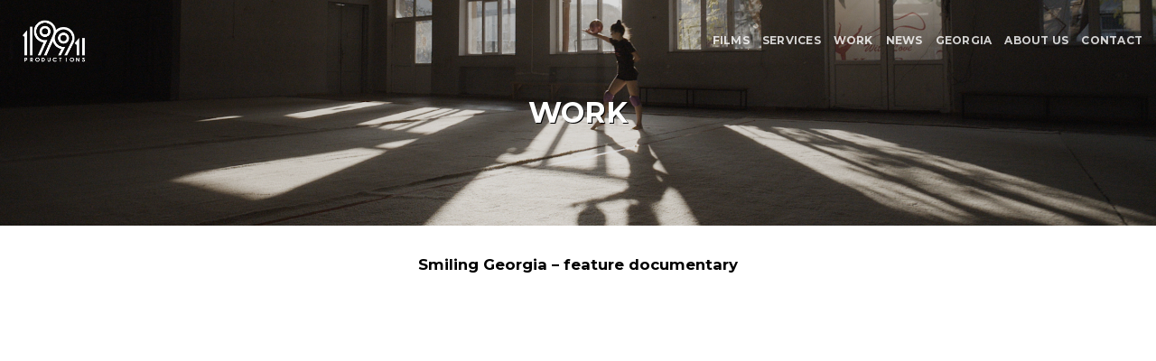

--- FILE ---
content_type: text/html; charset=UTF-8
request_url: https://1991productions.com/works/smiling-georgia-postproduction/
body_size: 9540
content:
<!DOCTYPE html>
<!--[if IE 9 ]> <html lang="en-US" class="ie9 loading-site no-js"> <![endif]-->
<!--[if IE 8 ]> <html lang="en-US" class="ie8 loading-site no-js"> <![endif]-->
<!--[if (gte IE 9)|!(IE)]><!--><html lang="en-US" class="loading-site no-js"> <!--<![endif]-->
<head>
	<meta charset="UTF-8" />
	<link rel="profile" href="https://gmpg.org/xfn/11" />
	<link rel="pingback" href="https://1991productions.com/xmlrpc.php" />

	<script>(function(html){html.className = html.className.replace(/\bno-js\b/,'js')})(document.documentElement);</script>
<title>Smiling Georgia &#8211; feature documentary &#8211; 1991 Productions</title>
<meta name='robots' content='max-image-preview:large' />
<meta name="viewport" content="width=device-width, initial-scale=1, maximum-scale=1" /><link rel='dns-prefetch' href='//fonts.googleapis.com' />
<link rel="alternate" type="application/rss+xml" title="1991 Productions &raquo; Feed" href="https://1991productions.com/feed/" />
<link rel="alternate" type="application/rss+xml" title="1991 Productions &raquo; Comments Feed" href="https://1991productions.com/comments/feed/" />
<link rel="alternate" title="oEmbed (JSON)" type="application/json+oembed" href="https://1991productions.com/wp-json/oembed/1.0/embed?url=https%3A%2F%2F1991productions.com%2Fworks%2Fsmiling-georgia-postproduction%2F" />
<link rel="alternate" title="oEmbed (XML)" type="text/xml+oembed" href="https://1991productions.com/wp-json/oembed/1.0/embed?url=https%3A%2F%2F1991productions.com%2Fworks%2Fsmiling-georgia-postproduction%2F&#038;format=xml" />
<style id='wp-img-auto-sizes-contain-inline-css' type='text/css'>
img:is([sizes=auto i],[sizes^="auto," i]){contain-intrinsic-size:3000px 1500px}
/*# sourceURL=wp-img-auto-sizes-contain-inline-css */
</style>
<style id='classic-theme-styles-inline-css' type='text/css'>
/*! This file is auto-generated */
.wp-block-button__link{color:#fff;background-color:#32373c;border-radius:9999px;box-shadow:none;text-decoration:none;padding:calc(.667em + 2px) calc(1.333em + 2px);font-size:1.125em}.wp-block-file__button{background:#32373c;color:#fff;text-decoration:none}
/*# sourceURL=/wp-includes/css/classic-themes.min.css */
</style>
<link rel='stylesheet' id='contact-form-7-css' href='https://1991productions.com/wp-content/plugins/contact-form-7/includes/css/styles.css?ver=5.9.5' type='text/css' media='all' />
<link rel='stylesheet' id='flatsome-main-css' href='https://1991productions.com/wp-content/themes/flatsome/assets/css/flatsome.css?ver=3.14.3' type='text/css' media='all' />
<style id='flatsome-main-inline-css' type='text/css'>
@font-face {
				font-family: "fl-icons";
				font-display: block;
				src: url(https://1991productions.com/wp-content/themes/flatsome/assets/css/icons/fl-icons.eot?v=3.14.3);
				src:
					url(https://1991productions.com/wp-content/themes/flatsome/assets/css/icons/fl-icons.eot#iefix?v=3.14.3) format("embedded-opentype"),
					url(https://1991productions.com/wp-content/themes/flatsome/assets/css/icons/fl-icons.woff2?v=3.14.3) format("woff2"),
					url(https://1991productions.com/wp-content/themes/flatsome/assets/css/icons/fl-icons.ttf?v=3.14.3) format("truetype"),
					url(https://1991productions.com/wp-content/themes/flatsome/assets/css/icons/fl-icons.woff?v=3.14.3) format("woff"),
					url(https://1991productions.com/wp-content/themes/flatsome/assets/css/icons/fl-icons.svg?v=3.14.3#fl-icons) format("svg");
			}
/*# sourceURL=flatsome-main-inline-css */
</style>
<link rel='stylesheet' id='flatsome-style-css' href='https://1991productions.com/wp-content/themes/1991-child/style.css?ver=3.0' type='text/css' media='all' />
<link rel='stylesheet' id='flatsome-googlefonts-css' href='//fonts.googleapis.com/css?family=Montserrat%3Aregular%2C700%2Cregular%2C700%7CDancing+Script%3Aregular%2C400&#038;display=swap&#038;ver=3.9' type='text/css' media='all' />
<script type="text/javascript">
            window._nslDOMReady = function (callback) {
                if ( document.readyState === "complete" || document.readyState === "interactive" ) {
                    callback();
                } else {
                    document.addEventListener( "DOMContentLoaded", callback );
                }
            };
            </script><script type="text/javascript" src="https://1991productions.com/wp-includes/js/jquery/jquery.min.js?ver=3.7.1" id="jquery-core-js"></script>
<link rel="https://api.w.org/" href="https://1991productions.com/wp-json/" /><link rel="alternate" title="JSON" type="application/json" href="https://1991productions.com/wp-json/wp/v2/works/840" /><link rel="EditURI" type="application/rsd+xml" title="RSD" href="https://1991productions.com/xmlrpc.php?rsd" />
<meta name="generator" content="WordPress 6.9" />
<link rel="canonical" href="https://1991productions.com/works/smiling-georgia-postproduction/" />
<link rel='shortlink' href='https://1991productions.com/?p=840' />
<style>.bg{opacity: 0; transition: opacity 1s; -webkit-transition: opacity 1s;} .bg-loaded{opacity: 1;}</style><!--[if IE]><link rel="stylesheet" type="text/css" href="https://1991productions.com/wp-content/themes/flatsome/assets/css/ie-fallback.css"><script src="//cdnjs.cloudflare.com/ajax/libs/html5shiv/3.6.1/html5shiv.js"></script><script>var head = document.getElementsByTagName('head')[0],style = document.createElement('style');style.type = 'text/css';style.styleSheet.cssText = ':before,:after{content:none !important';head.appendChild(style);setTimeout(function(){head.removeChild(style);}, 0);</script><script src="https://1991productions.com/wp-content/themes/flatsome/assets/libs/ie-flexibility.js"></script><![endif]--><link rel="icon" href="https://1991productions.com/wp-content/uploads/2021/02/cropped-favicon-32x32.png" sizes="32x32" />
<link rel="icon" href="https://1991productions.com/wp-content/uploads/2021/02/cropped-favicon-192x192.png" sizes="192x192" />
<link rel="apple-touch-icon" href="https://1991productions.com/wp-content/uploads/2021/02/cropped-favicon-180x180.png" />
<meta name="msapplication-TileImage" content="https://1991productions.com/wp-content/uploads/2021/02/cropped-favicon-270x270.png" />
<style id="custom-css" type="text/css">:root {--primary-color: #4e7e96;}.header-main{height: 90px}#logo img{max-height: 90px}#logo{width:100px;}.header-top{min-height: 30px}.transparent .header-main{height: 90px}.transparent #logo img{max-height: 90px}.has-transparent + .page-title:first-of-type,.has-transparent + #main > .page-title,.has-transparent + #main > div > .page-title,.has-transparent + #main .page-header-wrapper:first-of-type .page-title{padding-top: 90px;}.header.show-on-scroll,.stuck .header-main{height:70px!important}.stuck #logo img{max-height: 70px!important}.header-bottom {background-color: #f1f1f1}.header-main .nav > li > a{line-height: 16px }.stuck .header-main .nav > li > a{line-height: 50px }@media (max-width: 549px) {.header-main{height: 70px}#logo img{max-height: 70px}}/* Color */.accordion-title.active, .has-icon-bg .icon .icon-inner,.logo a, .primary.is-underline, .primary.is-link, .badge-outline .badge-inner, .nav-outline > li.active> a,.nav-outline >li.active > a, .cart-icon strong,[data-color='primary'], .is-outline.primary{color: #4e7e96;}/* Color !important */[data-text-color="primary"]{color: #4e7e96!important;}/* Background Color */[data-text-bg="primary"]{background-color: #4e7e96;}/* Background */.scroll-to-bullets a,.featured-title, .label-new.menu-item > a:after, .nav-pagination > li > .current,.nav-pagination > li > span:hover,.nav-pagination > li > a:hover,.has-hover:hover .badge-outline .badge-inner,button[type="submit"], .button.wc-forward:not(.checkout):not(.checkout-button), .button.submit-button, .button.primary:not(.is-outline),.featured-table .title,.is-outline:hover, .has-icon:hover .icon-label,.nav-dropdown-bold .nav-column li > a:hover, .nav-dropdown.nav-dropdown-bold > li > a:hover, .nav-dropdown-bold.dark .nav-column li > a:hover, .nav-dropdown.nav-dropdown-bold.dark > li > a:hover, .is-outline:hover, .tagcloud a:hover,.grid-tools a, input[type='submit']:not(.is-form), .box-badge:hover .box-text, input.button.alt,.nav-box > li > a:hover,.nav-box > li.active > a,.nav-pills > li.active > a ,.current-dropdown .cart-icon strong, .cart-icon:hover strong, .nav-line-bottom > li > a:before, .nav-line-grow > li > a:before, .nav-line > li > a:before,.banner, .header-top, .slider-nav-circle .flickity-prev-next-button:hover svg, .slider-nav-circle .flickity-prev-next-button:hover .arrow, .primary.is-outline:hover, .button.primary:not(.is-outline), input[type='submit'].primary, input[type='submit'].primary, input[type='reset'].button, input[type='button'].primary, .badge-inner{background-color: #4e7e96;}/* Border */.nav-vertical.nav-tabs > li.active > a,.scroll-to-bullets a.active,.nav-pagination > li > .current,.nav-pagination > li > span:hover,.nav-pagination > li > a:hover,.has-hover:hover .badge-outline .badge-inner,.accordion-title.active,.featured-table,.is-outline:hover, .tagcloud a:hover,blockquote, .has-border, .cart-icon strong:after,.cart-icon strong,.blockUI:before, .processing:before,.loading-spin, .slider-nav-circle .flickity-prev-next-button:hover svg, .slider-nav-circle .flickity-prev-next-button:hover .arrow, .primary.is-outline:hover{border-color: #4e7e96}.nav-tabs > li.active > a{border-top-color: #4e7e96}.widget_shopping_cart_content .blockUI.blockOverlay:before { border-left-color: #4e7e96 }.woocommerce-checkout-review-order .blockUI.blockOverlay:before { border-left-color: #4e7e96 }/* Fill */.slider .flickity-prev-next-button:hover svg,.slider .flickity-prev-next-button:hover .arrow{fill: #4e7e96;}body{font-size: 100%;}@media screen and (max-width: 549px){body{font-size: 100%;}}body{font-family:"Montserrat", sans-serif}body{font-weight: 0}body{color: #000000}.nav > li > a {font-family:"Montserrat", sans-serif;}.mobile-sidebar-levels-2 .nav > li > ul > li > a {font-family:"Montserrat", sans-serif;}.nav > li > a {font-weight: 700;}.mobile-sidebar-levels-2 .nav > li > ul > li > a {font-weight: 700;}h1,h2,h3,h4,h5,h6,.heading-font, .off-canvas-center .nav-sidebar.nav-vertical > li > a{font-family: "Montserrat", sans-serif;}h1,h2,h3,h4,h5,h6,.heading-font,.banner h1,.banner h2{font-weight: 700;}h1,h2,h3,h4,h5,h6,.heading-font{color: #000000;}.alt-font{font-family: "Dancing Script", sans-serif;}.alt-font{font-weight: 400!important;}.header:not(.transparent) .header-nav-main.nav > li > a {color: #000000;}.header:not(.transparent) .header-nav-main.nav > li > a:hover,.header:not(.transparent) .header-nav-main.nav > li.active > a,.header:not(.transparent) .header-nav-main.nav > li.current > a,.header:not(.transparent) .header-nav-main.nav > li > a.active,.header:not(.transparent) .header-nav-main.nav > li > a.current{color: #333333;}.header-nav-main.nav-line-bottom > li > a:before,.header-nav-main.nav-line-grow > li > a:before,.header-nav-main.nav-line > li > a:before,.header-nav-main.nav-box > li > a:hover,.header-nav-main.nav-box > li.active > a,.header-nav-main.nav-pills > li > a:hover,.header-nav-main.nav-pills > li.active > a{color:#FFF!important;background-color: #333333;}.absolute-footer, html{background-color: #ffffff}.label-new.menu-item > a:after{content:"New";}.label-hot.menu-item > a:after{content:"Hot";}.label-sale.menu-item > a:after{content:"Sale";}.label-popular.menu-item > a:after{content:"Popular";}</style>	
    <script src="/wp-content/themes/1991-child/js/Shuffle/dist/shuffle.js"></script>
    <script src="/wp-content/themes/1991-child/js/custom.js"></script>
<style id='global-styles-inline-css' type='text/css'>
:root{--wp--preset--aspect-ratio--square: 1;--wp--preset--aspect-ratio--4-3: 4/3;--wp--preset--aspect-ratio--3-4: 3/4;--wp--preset--aspect-ratio--3-2: 3/2;--wp--preset--aspect-ratio--2-3: 2/3;--wp--preset--aspect-ratio--16-9: 16/9;--wp--preset--aspect-ratio--9-16: 9/16;--wp--preset--color--black: #000000;--wp--preset--color--cyan-bluish-gray: #abb8c3;--wp--preset--color--white: #ffffff;--wp--preset--color--pale-pink: #f78da7;--wp--preset--color--vivid-red: #cf2e2e;--wp--preset--color--luminous-vivid-orange: #ff6900;--wp--preset--color--luminous-vivid-amber: #fcb900;--wp--preset--color--light-green-cyan: #7bdcb5;--wp--preset--color--vivid-green-cyan: #00d084;--wp--preset--color--pale-cyan-blue: #8ed1fc;--wp--preset--color--vivid-cyan-blue: #0693e3;--wp--preset--color--vivid-purple: #9b51e0;--wp--preset--gradient--vivid-cyan-blue-to-vivid-purple: linear-gradient(135deg,rgb(6,147,227) 0%,rgb(155,81,224) 100%);--wp--preset--gradient--light-green-cyan-to-vivid-green-cyan: linear-gradient(135deg,rgb(122,220,180) 0%,rgb(0,208,130) 100%);--wp--preset--gradient--luminous-vivid-amber-to-luminous-vivid-orange: linear-gradient(135deg,rgb(252,185,0) 0%,rgb(255,105,0) 100%);--wp--preset--gradient--luminous-vivid-orange-to-vivid-red: linear-gradient(135deg,rgb(255,105,0) 0%,rgb(207,46,46) 100%);--wp--preset--gradient--very-light-gray-to-cyan-bluish-gray: linear-gradient(135deg,rgb(238,238,238) 0%,rgb(169,184,195) 100%);--wp--preset--gradient--cool-to-warm-spectrum: linear-gradient(135deg,rgb(74,234,220) 0%,rgb(151,120,209) 20%,rgb(207,42,186) 40%,rgb(238,44,130) 60%,rgb(251,105,98) 80%,rgb(254,248,76) 100%);--wp--preset--gradient--blush-light-purple: linear-gradient(135deg,rgb(255,206,236) 0%,rgb(152,150,240) 100%);--wp--preset--gradient--blush-bordeaux: linear-gradient(135deg,rgb(254,205,165) 0%,rgb(254,45,45) 50%,rgb(107,0,62) 100%);--wp--preset--gradient--luminous-dusk: linear-gradient(135deg,rgb(255,203,112) 0%,rgb(199,81,192) 50%,rgb(65,88,208) 100%);--wp--preset--gradient--pale-ocean: linear-gradient(135deg,rgb(255,245,203) 0%,rgb(182,227,212) 50%,rgb(51,167,181) 100%);--wp--preset--gradient--electric-grass: linear-gradient(135deg,rgb(202,248,128) 0%,rgb(113,206,126) 100%);--wp--preset--gradient--midnight: linear-gradient(135deg,rgb(2,3,129) 0%,rgb(40,116,252) 100%);--wp--preset--font-size--small: 13px;--wp--preset--font-size--medium: 20px;--wp--preset--font-size--large: 36px;--wp--preset--font-size--x-large: 42px;--wp--preset--spacing--20: 0.44rem;--wp--preset--spacing--30: 0.67rem;--wp--preset--spacing--40: 1rem;--wp--preset--spacing--50: 1.5rem;--wp--preset--spacing--60: 2.25rem;--wp--preset--spacing--70: 3.38rem;--wp--preset--spacing--80: 5.06rem;--wp--preset--shadow--natural: 6px 6px 9px rgba(0, 0, 0, 0.2);--wp--preset--shadow--deep: 12px 12px 50px rgba(0, 0, 0, 0.4);--wp--preset--shadow--sharp: 6px 6px 0px rgba(0, 0, 0, 0.2);--wp--preset--shadow--outlined: 6px 6px 0px -3px rgb(255, 255, 255), 6px 6px rgb(0, 0, 0);--wp--preset--shadow--crisp: 6px 6px 0px rgb(0, 0, 0);}:where(.is-layout-flex){gap: 0.5em;}:where(.is-layout-grid){gap: 0.5em;}body .is-layout-flex{display: flex;}.is-layout-flex{flex-wrap: wrap;align-items: center;}.is-layout-flex > :is(*, div){margin: 0;}body .is-layout-grid{display: grid;}.is-layout-grid > :is(*, div){margin: 0;}:where(.wp-block-columns.is-layout-flex){gap: 2em;}:where(.wp-block-columns.is-layout-grid){gap: 2em;}:where(.wp-block-post-template.is-layout-flex){gap: 1.25em;}:where(.wp-block-post-template.is-layout-grid){gap: 1.25em;}.has-black-color{color: var(--wp--preset--color--black) !important;}.has-cyan-bluish-gray-color{color: var(--wp--preset--color--cyan-bluish-gray) !important;}.has-white-color{color: var(--wp--preset--color--white) !important;}.has-pale-pink-color{color: var(--wp--preset--color--pale-pink) !important;}.has-vivid-red-color{color: var(--wp--preset--color--vivid-red) !important;}.has-luminous-vivid-orange-color{color: var(--wp--preset--color--luminous-vivid-orange) !important;}.has-luminous-vivid-amber-color{color: var(--wp--preset--color--luminous-vivid-amber) !important;}.has-light-green-cyan-color{color: var(--wp--preset--color--light-green-cyan) !important;}.has-vivid-green-cyan-color{color: var(--wp--preset--color--vivid-green-cyan) !important;}.has-pale-cyan-blue-color{color: var(--wp--preset--color--pale-cyan-blue) !important;}.has-vivid-cyan-blue-color{color: var(--wp--preset--color--vivid-cyan-blue) !important;}.has-vivid-purple-color{color: var(--wp--preset--color--vivid-purple) !important;}.has-black-background-color{background-color: var(--wp--preset--color--black) !important;}.has-cyan-bluish-gray-background-color{background-color: var(--wp--preset--color--cyan-bluish-gray) !important;}.has-white-background-color{background-color: var(--wp--preset--color--white) !important;}.has-pale-pink-background-color{background-color: var(--wp--preset--color--pale-pink) !important;}.has-vivid-red-background-color{background-color: var(--wp--preset--color--vivid-red) !important;}.has-luminous-vivid-orange-background-color{background-color: var(--wp--preset--color--luminous-vivid-orange) !important;}.has-luminous-vivid-amber-background-color{background-color: var(--wp--preset--color--luminous-vivid-amber) !important;}.has-light-green-cyan-background-color{background-color: var(--wp--preset--color--light-green-cyan) !important;}.has-vivid-green-cyan-background-color{background-color: var(--wp--preset--color--vivid-green-cyan) !important;}.has-pale-cyan-blue-background-color{background-color: var(--wp--preset--color--pale-cyan-blue) !important;}.has-vivid-cyan-blue-background-color{background-color: var(--wp--preset--color--vivid-cyan-blue) !important;}.has-vivid-purple-background-color{background-color: var(--wp--preset--color--vivid-purple) !important;}.has-black-border-color{border-color: var(--wp--preset--color--black) !important;}.has-cyan-bluish-gray-border-color{border-color: var(--wp--preset--color--cyan-bluish-gray) !important;}.has-white-border-color{border-color: var(--wp--preset--color--white) !important;}.has-pale-pink-border-color{border-color: var(--wp--preset--color--pale-pink) !important;}.has-vivid-red-border-color{border-color: var(--wp--preset--color--vivid-red) !important;}.has-luminous-vivid-orange-border-color{border-color: var(--wp--preset--color--luminous-vivid-orange) !important;}.has-luminous-vivid-amber-border-color{border-color: var(--wp--preset--color--luminous-vivid-amber) !important;}.has-light-green-cyan-border-color{border-color: var(--wp--preset--color--light-green-cyan) !important;}.has-vivid-green-cyan-border-color{border-color: var(--wp--preset--color--vivid-green-cyan) !important;}.has-pale-cyan-blue-border-color{border-color: var(--wp--preset--color--pale-cyan-blue) !important;}.has-vivid-cyan-blue-border-color{border-color: var(--wp--preset--color--vivid-cyan-blue) !important;}.has-vivid-purple-border-color{border-color: var(--wp--preset--color--vivid-purple) !important;}.has-vivid-cyan-blue-to-vivid-purple-gradient-background{background: var(--wp--preset--gradient--vivid-cyan-blue-to-vivid-purple) !important;}.has-light-green-cyan-to-vivid-green-cyan-gradient-background{background: var(--wp--preset--gradient--light-green-cyan-to-vivid-green-cyan) !important;}.has-luminous-vivid-amber-to-luminous-vivid-orange-gradient-background{background: var(--wp--preset--gradient--luminous-vivid-amber-to-luminous-vivid-orange) !important;}.has-luminous-vivid-orange-to-vivid-red-gradient-background{background: var(--wp--preset--gradient--luminous-vivid-orange-to-vivid-red) !important;}.has-very-light-gray-to-cyan-bluish-gray-gradient-background{background: var(--wp--preset--gradient--very-light-gray-to-cyan-bluish-gray) !important;}.has-cool-to-warm-spectrum-gradient-background{background: var(--wp--preset--gradient--cool-to-warm-spectrum) !important;}.has-blush-light-purple-gradient-background{background: var(--wp--preset--gradient--blush-light-purple) !important;}.has-blush-bordeaux-gradient-background{background: var(--wp--preset--gradient--blush-bordeaux) !important;}.has-luminous-dusk-gradient-background{background: var(--wp--preset--gradient--luminous-dusk) !important;}.has-pale-ocean-gradient-background{background: var(--wp--preset--gradient--pale-ocean) !important;}.has-electric-grass-gradient-background{background: var(--wp--preset--gradient--electric-grass) !important;}.has-midnight-gradient-background{background: var(--wp--preset--gradient--midnight) !important;}.has-small-font-size{font-size: var(--wp--preset--font-size--small) !important;}.has-medium-font-size{font-size: var(--wp--preset--font-size--medium) !important;}.has-large-font-size{font-size: var(--wp--preset--font-size--large) !important;}.has-x-large-font-size{font-size: var(--wp--preset--font-size--x-large) !important;}
/*# sourceURL=global-styles-inline-css */
</style>
</head>

<body data-rsssl=1 class="wp-singular works-template-default single single-works postid-840 wp-theme-flatsome wp-child-theme-1991-child lightbox nav-dropdown-has-arrow nav-dropdown-has-shadow nav-dropdown-has-border">


<a class="skip-link screen-reader-text" href="#main">Skip to content</a>

<div id="wrapper">

	
	<header id="header" class="header transparent header-full-width">
		<div class="header-wrapper">
			<div id="masthead" class="header-main hide-for-sticky">
      <div class="header-inner flex-row container logo-left medium-logo-center" role="navigation">

          <!-- Logo -->
          <div id="logo" class="flex-col logo">
            <!-- Header logo -->
<a href="https://1991productions.com/" title="1991 Productions" rel="home">
    <img width="100" height="90" src="https://1991productions.com/wp-content/uploads/2021/02/logo_black.svg" class="header_logo header-logo" alt="1991 Productions"/><img  width="100" height="90" src="https://1991productions.com/wp-content/uploads/2021/03/Untitled-2-01.png" class="header-logo-dark" alt="1991 Productions"/></a>
          </div>

          <!-- Mobile Left Elements -->
          <div class="flex-col show-for-medium flex-left">
            <ul class="mobile-nav nav nav-left ">
              <li class="nav-icon has-icon">
  		<a href="#" data-open="#main-menu" data-pos="left" data-bg="main-menu-overlay" data-color="" class="is-small" aria-label="Menu" aria-controls="main-menu" aria-expanded="false">
		
		  <i class="icon-menu" ></i>
		  		</a>
	</li>            </ul>
          </div>

          <!-- Left Elements -->
          <div class="flex-col hide-for-medium flex-left
            flex-grow">
            <ul class="header-nav header-nav-main nav nav-left  nav-size-medium nav-uppercase" >
                          </ul>
          </div>

          <!-- Right Elements -->
          <div class="flex-col hide-for-medium flex-right">
            <ul class="header-nav header-nav-main nav nav-right  nav-size-medium nav-uppercase">
              <li id="menu-item-46" class="menu-item menu-item-type-post_type menu-item-object-page menu-item-46 menu-item-design-default"><a href="https://1991productions.com/film/" class="nav-top-link">Films</a></li>
<li id="menu-item-45" class="menu-item menu-item-type-post_type menu-item-object-page menu-item-45 menu-item-design-default"><a href="https://1991productions.com/services/" class="nav-top-link">Services</a></li>
<li id="menu-item-832" class="menu-item menu-item-type-taxonomy menu-item-object-category_work menu-item-832 menu-item-design-default"><a href="https://1991productions.com/category_work/all/" class="nav-top-link">Work</a></li>
<li id="menu-item-778" class="menu-item menu-item-type-post_type menu-item-object-page menu-item-778 menu-item-design-default"><a href="https://1991productions.com/news/" class="nav-top-link">News</a></li>
<li id="menu-item-43" class="menu-item menu-item-type-post_type menu-item-object-page menu-item-43 menu-item-design-default"><a href="https://1991productions.com/georgia/" class="nav-top-link">Georgia</a></li>
<li id="menu-item-42" class="menu-item menu-item-type-post_type menu-item-object-page menu-item-42 menu-item-design-default"><a href="https://1991productions.com/about-us/" class="nav-top-link">About Us</a></li>
<li id="menu-item-41" class="menu-item menu-item-type-post_type menu-item-object-page menu-item-41 menu-item-design-default"><a href="https://1991productions.com/contact/" class="nav-top-link">Contact</a></li>
            </ul>
          </div>

          <!-- Mobile Right Elements -->
          <div class="flex-col show-for-medium flex-right">
            <ul class="mobile-nav nav nav-right ">
                          </ul>
          </div>

      </div>
     
      </div>
<div class="header-bg-container fill"><div class="header-bg-image fill"></div><div class="header-bg-color fill"></div></div>		</div>
	</header>

	
	<main id="main" class="">


	<section class="section" id="section_1764621025">
		<div class="bg section-bg fill bg-fill  bg-loaded" >

			
			
			

		</div>

		<div class="section-content relative">
			


  <div class="banner has-hover" id="banner-217277130">
          <div class="banner-inner fill">
        <div class="banner-bg fill" >
            <div class="bg fill bg-fill "></div>
                        <div class="overlay"></div>            
                    </div>
        <div class="banner-layers container">
            <div class="fill banner-link"></div>            

   <div id="text-box-1643900186" class="text-box banner-layer x50 md-x50 lg-x50 y50 md-y50 lg-y50 res-text">
                                <div class="text-box-content text dark">
              
              <div class="text-inner text-center">
                  

	<div id="text-29053511" class="text shadow">
		

<h3><strong>WORK</strong></h3>
			</div>
	

              </div>
           </div>
                            
<style>
#text-box-1643900186 {
  width: 60%;
}
#text-box-1643900186 .text-box-content {
  font-size: 100%;
}
</style>
    </div>
 

        </div>
      </div>

            
<style>
#banner-217277130 {
  padding-top: 250px;
}
#banner-217277130 .bg.bg-loaded {
  background-image: url(https://1991productions.com/wp-content/uploads/2021/09/Work2-1.jpg);
}
#banner-217277130 .overlay {
  background-color: rgba(0, 0, 0, 0.145);
}
</style>
  </div>



		</div>

		
<style>
#section_1764621025 {
  padding-top: 0px;
  padding-bottom: 0px;
}
</style>
	</section>
	
<section class="section" id="section_1331889788">
		<div class="bg section-bg fill bg-fill bg-loaded">

			
			
			

		</div>

		<div class="section-content relative">
			

<div class="row row-collapse align-middle" id="row-1701706146">


	<div id="col-444764530" class="col small-12 large-12">
		<div class="col-inner">
			
			

	<div id="text-1483544467" class="text">
		

<h3><strong>Smiling Georgia &#8211; feature documentary</strong></h3>
		
<style>
#text-1483544467 {
  text-align: center;
}
</style>
	</div>
		<div id="gap-18970235900" class="gap-element clearfix" style="display:block; height:auto;">
		
<style>
#gap-18970235900 {
  padding-top: 30px;
}
</style>
	</div>


		</div>
			</div>

	

	<div id="col-551777816" class="col small-12 large-12">
		<div class="col-inner">
			
			

<div class="video video-fit mb" style="padding-top:56.25%;"><iframe width="560" height="315" src="https://www.youtube.com/embed/5S6VvtrJo1c" title="YouTube video player" frameborder="0" allow="accelerometer; autoplay; clipboard-write; encrypted-media; gyroscope; picture-in-picture" allowfullscreen></iframe></div>

	<div id="gap-1897023597" class="gap-element clearfix" style="display:block; height:auto;">
		
<style>
#gap-1897023597 {
  padding-top: 30px;
}
</style>
	</div>
	


		</div>
			</div>
	

	<div id="col-697689194" class="col small-12 large-12">
		<div class="col-inner">
			
			

<p><strong>Smiling Georgia &#8211; feature documentary</strong></p>
<p>Director: Luka Beradze<br />
Producers: Nino Chichua, Anna Khazaradze<br />
Co-Producers: Eva Blondiau, Sophio Bendiashvili, Bacho Meburishvili<br />
Countries: Georgia, Germany<br />
<br />
World Premiere at Karlovy Vary International Film Festival on July 4th, 2023.<br />
<br />
What are the costs of the half-truths that politicians tell? In 2012, in the race for reelection, Georgia’s governing party was promising subsidized dental care to the country’s least well off. Across the land, state medical practitioners began removing rotten teeth with the promise of replacements in the months that followed — then the party lost.</p>

		</div>
			</div>

	

</div>

		</div>

		
<style>
#section_1331889788 {
  padding-top: 30px;
  padding-bottom: 30px;
}
</style>


	</section>


<div class="row">
    <div class="col small-6 large-6">
        <strong>&laquo; <a href="https://1991productions.com/works/camel-active-spring-summer-2019-tvc/" rel="prev">Camel Active &#8211; Spring Summer 2019 TVC</a></strong>
    </div>
    <div class="col small-6 large-6 text-right">
        <strong><a href="https://1991productions.com/works/clooney-foundation-for-justice-short-film/" rel="next">Clooney Foundation for Justice &#8211; short film</a> &raquo;</strong>
    </div>
</div>


</main>

<footer id="footer" class="footer-wrapper">

		<section class="section dark" id="section_507590765">
		<div class="bg section-bg fill bg-fill  bg-loaded" >

			
			
			

		</div>

		<div class="section-content relative">
			

	<div id="gap-737735870" class="gap-element clearfix" style="display:block; height:auto;">
		
<style>
#gap-737735870 {
  padding-top: 30px;
}
</style>
	</div>
	

<div class="row row-small" style="max-width:90%" id="row-1391995701">


	<div id="col-384538992" class="col hide-for-small medium-3 small-12 large-3 small-col-first"  >
				<div class="col-inner text-center"  >
			
			

<div class="ux-logo has-hover align-middle ux_logo inline-block" style="max-width: 100%!important; width: auto!important"><div class="ux-logo-link block image-" title=""  href="" style="padding: 15px;"><img src="https://1991productions.com/wp-content/uploads/2021/02/logo_black.svg" title="" alt="" class="ux-logo-image block" style="height:70px;" /></div></div>


		</div>
				
<style>
#col-384538992 > .col-inner {
  padding: 0px 0px 0px 0px;
}
@media (min-width:550px) {
  #col-384538992 > .col-inner {
    padding: 20px 0px 0px 0px;
  }
}
</style>
	</div>

	

	<div id="col-1434121708" class="col medium-3 small-6 large-3 small-col-first"  >
				<div class="col-inner dark"  >
			
			

	<div id="text-3087095490" class="text">
		

<h6 class="uppercase">Quick Links</h6>
		
<style>
#text-3087095490 {
  color: rgb(0,0,0);
}
#text-3087095490 > * {
  color: rgb(0,0,0);
}
</style>
	</div>
	
	<div id="gap-1531862307" class="gap-element clearfix" style="display:block; height:auto;">
		
<style>
#gap-1531862307 {
  padding-top: 15px;
}
</style>
	</div>
	

	<div class="ux-menu stack stack-col justify-start">
		

	<div class="ux-menu-link flex menu-item">
		<a class="ux-menu-link__link flex" href="https://1991productions.com/film/#tab_news"  >
						<span class="ux-menu-link__text">
				News			</span>
		</a>
	</div>
	

	<div class="ux-menu-link flex menu-item">
		<a class="ux-menu-link__link flex" href="https://1991productions.com/services/#tab_locations"  >
						<span class="ux-menu-link__text">
				Locations			</span>
		</a>
	</div>
	

	<div class="ux-menu-link flex menu-item">
		<a class="ux-menu-link__link flex" href="https://1991productions.com/services/#tab_tax-incentives"  >
						<span class="ux-menu-link__text">
				Tax Incentives			</span>
		</a>
	</div>
	


	</div>
	

		</div>
					</div>

	

	<div id="col-677890220" class="col medium-3 small-12 large-3"  >
				<div class="col-inner"  >
			
			

	<div id="text-3741934468" class="text">
		

<h6 class="uppercase">Connect with Us<br />
</h6>
		
<style>
#text-3741934468 {
  color: rgb(0,0,0);
}
#text-3741934468 > * {
  color: rgb(0,0,0);
}
</style>
	</div>
	
	<div id="gap-838338468" class="gap-element clearfix" style="display:block; height:auto;">
		
<style>
#gap-838338468 {
  padding-top: 15px;
}
</style>
	</div>
	

	<div id="text-1405538421" class="text">
		

<p class="footer-text">Georgia: +995599 442211, +995599 008465</p>
<p>UK: +44 (0) 7523 613736</p>
<p class="footer-text">E: <a href="/cdn-cgi/l/email-protection" class="__cf_email__" data-cfemail="96fff8f0f9d6a7afafa7e6e4f9f2e3f5e2fff9f8e5b8f5f9fb">[email&#160;protected]</a></p>
		
<style>
#text-1405538421 {
  color: rgb(0,0,0);
}
#text-1405538421 > * {
  color: rgb(0,0,0);
}
</style>
	</div>
	

		</div>
					</div>

	

	<div id="col-1538937781" class="col medium-3 small-6 large-3 small-col-first"  >
				<div class="col-inner dark"  >
			
			

	<div id="text-229181863" class="text">
		

<h6 class="uppercase">Find Us</h6>
		
<style>
#text-229181863 {
  color: rgb(0,0,0);
}
#text-229181863 > * {
  color: rgb(0,0,0);
}
</style>
	</div>
	
	<div id="gap-286231697" class="gap-element clearfix" style="display:block; height:auto;">
		
<style>
#gap-286231697 {
  padding-top: 15px;
}
</style>
	</div>
	

	<div class="ux-menu stack stack-col justify-start">
		

	<div class="ux-menu-link flex menu-item">
		<a class="ux-menu-link__link flex" href="https://www.instagram.com/1991productions/" target="_blank" rel="noopener noreferrer" >
						<span class="ux-menu-link__text">
				Instagram			</span>
		</a>
	</div>
	

	<div class="ux-menu-link flex menu-item">
		<a class="ux-menu-link__link flex" href="https://www.facebook.com/1991prod" target="_blank" rel="noopener noreferrer" >
						<span class="ux-menu-link__text">
				Facebook			</span>
		</a>
	</div>
	


	</div>
	
	<div id="gap-765739363" class="gap-element clearfix" style="display:block; height:auto;">
		
<style>
#gap-765739363 {
  padding-top: 5px;
}
</style>
	</div>
	

	<div id="text-2986324040" class="text">
		

<p class="footer-text">Copyright 2026 ©</p>
		
<style>
#text-2986324040 {
  color: rgb(0,0,0);
}
#text-2986324040 > * {
  color: rgb(0,0,0);
}
</style>
	</div>
	

		</div>
					</div>

	

</div>

		</div>

		
<style>
#section_507590765 {
  padding-top: 30px;
  padding-bottom: 30px;
  background-color: rgb(218, 230, 232);
}
</style>
	</section>
	
<div class="absolute-footer light medium-text-center small-text-center">
  <div class="container clearfix">

    
    <div class="footer-primary pull-left">
            <div class="copyright-footer">
              </div>
          </div>
  </div>
</div>

<a href="#top" class="back-to-top button icon invert plain fixed bottom z-1 is-outline hide-for-medium circle" id="top-link" aria-label="Go to top"><i class="icon-angle-up" ></i></a>

</footer>

</div>

<div id="main-menu" class="mobile-sidebar no-scrollbar mfp-hide">
	<div class="sidebar-menu no-scrollbar ">
		<ul class="nav nav-sidebar nav-vertical nav-uppercase">
			<li class="menu-item menu-item-type-post_type menu-item-object-page menu-item-46"><a href="https://1991productions.com/film/">Films</a></li>
<li class="menu-item menu-item-type-post_type menu-item-object-page menu-item-45"><a href="https://1991productions.com/services/">Services</a></li>
<li class="menu-item menu-item-type-taxonomy menu-item-object-category_work menu-item-832"><a href="https://1991productions.com/category_work/all/">Work</a></li>
<li class="menu-item menu-item-type-post_type menu-item-object-page menu-item-778"><a href="https://1991productions.com/news/">News</a></li>
<li class="menu-item menu-item-type-post_type menu-item-object-page menu-item-43"><a href="https://1991productions.com/georgia/">Georgia</a></li>
<li class="menu-item menu-item-type-post_type menu-item-object-page menu-item-42"><a href="https://1991productions.com/about-us/">About Us</a></li>
<li class="menu-item menu-item-type-post_type menu-item-object-page menu-item-41"><a href="https://1991productions.com/contact/">Contact</a></li>
		</ul>
	</div>
</div>
<script data-cfasync="false" src="/cdn-cgi/scripts/5c5dd728/cloudflare-static/email-decode.min.js"></script><script type="speculationrules">
{"prefetch":[{"source":"document","where":{"and":[{"href_matches":"/*"},{"not":{"href_matches":["/wp-*.php","/wp-admin/*","/wp-content/uploads/*","/wp-content/*","/wp-content/plugins/*","/wp-content/themes/1991-child/*","/wp-content/themes/flatsome/*","/*\\?(.+)"]}},{"not":{"selector_matches":"a[rel~=\"nofollow\"]"}},{"not":{"selector_matches":".no-prefetch, .no-prefetch a"}}]},"eagerness":"conservative"}]}
</script>
<script type="text/javascript" src="https://1991productions.com/wp-content/plugins/contact-form-7/includes/swv/js/index.js?ver=5.9.5" id="swv-js"></script>
<script type="text/javascript" id="contact-form-7-js-extra">
/* <![CDATA[ */
var wpcf7 = {"api":{"root":"https://1991productions.com/wp-json/","namespace":"contact-form-7/v1"},"cached":"1"};
//# sourceURL=contact-form-7-js-extra
/* ]]> */
</script>
<script type="text/javascript" src="https://1991productions.com/wp-content/plugins/contact-form-7/includes/js/index.js?ver=5.9.5" id="contact-form-7-js"></script>
<script type="text/javascript" src="https://1991productions.com/wp-content/themes/flatsome/inc/extensions/flatsome-instant-page/flatsome-instant-page.js?ver=1.2.1" id="flatsome-instant-page-js"></script>
<script type="text/javascript" src="https://1991productions.com/wp-content/themes/flatsome/inc/extensions/flatsome-live-search/flatsome-live-search.js?ver=3.14.3" id="flatsome-live-search-js"></script>
<script type="text/javascript" src="https://1991productions.com/wp-includes/js/dist/vendor/wp-polyfill.min.js?ver=3.15.0" id="wp-polyfill-js"></script>
<script type="text/javascript" src="https://1991productions.com/wp-includes/js/hoverIntent.min.js?ver=1.10.2" id="hoverIntent-js"></script>
<script type="text/javascript" id="flatsome-js-js-extra">
/* <![CDATA[ */
var flatsomeVars = {"theme":{"version":"3.14.3"},"ajaxurl":"https://1991productions.com/wp-admin/admin-ajax.php","rtl":"","sticky_height":"70","assets_url":"https://1991productions.com/wp-content/themes/flatsome/assets/js/","lightbox":{"close_markup":"\u003Cbutton title=\"%title%\" type=\"button\" class=\"mfp-close\"\u003E\u003Csvg xmlns=\"http://www.w3.org/2000/svg\" width=\"28\" height=\"28\" viewBox=\"0 0 24 24\" fill=\"none\" stroke=\"currentColor\" stroke-width=\"2\" stroke-linecap=\"round\" stroke-linejoin=\"round\" class=\"feather feather-x\"\u003E\u003Cline x1=\"18\" y1=\"6\" x2=\"6\" y2=\"18\"\u003E\u003C/line\u003E\u003Cline x1=\"6\" y1=\"6\" x2=\"18\" y2=\"18\"\u003E\u003C/line\u003E\u003C/svg\u003E\u003C/button\u003E","close_btn_inside":false},"user":{"can_edit_pages":false},"i18n":{"mainMenu":"Main Menu"},"options":{"cookie_notice_version":"1","swatches_layout":false,"swatches_box_select_event":false,"swatches_box_behavior_selected":false,"swatches_box_update_urls":"1","swatches_box_reset":false,"swatches_box_reset_extent":false,"swatches_box_reset_time":300,"search_result_latency":"0"}};
//# sourceURL=flatsome-js-js-extra
/* ]]> */
</script>
<script type="text/javascript" src="https://1991productions.com/wp-content/themes/flatsome/assets/js/flatsome.js?ver=295a0d1d1e8168b25a51f884bffa7b33" id="flatsome-js-js"></script>
<script type="text/javascript" src="https://1991productions.com/wp-content/themes/flatsome/inc/extensions/flatsome-lazy-load/flatsome-lazy-load.js?ver=3.14.3" id="flatsome-lazy-js"></script>

<script defer src="https://static.cloudflareinsights.com/beacon.min.js/vcd15cbe7772f49c399c6a5babf22c1241717689176015" integrity="sha512-ZpsOmlRQV6y907TI0dKBHq9Md29nnaEIPlkf84rnaERnq6zvWvPUqr2ft8M1aS28oN72PdrCzSjY4U6VaAw1EQ==" data-cf-beacon='{"version":"2024.11.0","token":"f4fba3a4a93341dcb9070981e318c196","r":1,"server_timing":{"name":{"cfCacheStatus":true,"cfEdge":true,"cfExtPri":true,"cfL4":true,"cfOrigin":true,"cfSpeedBrain":true},"location_startswith":null}}' crossorigin="anonymous"></script>
</body>
</html>


--- FILE ---
content_type: text/css
request_url: https://1991productions.com/wp-content/themes/1991-child/style.css?ver=3.0
body_size: 997
content:
/*
Theme Name: 1991 Child
Description: This is a child theme for Flatsome Theme
Author: UX Themes
Template: flatsome
Version: 3.0
*/

/*************** ADD CUSTOM CSS HERE.   ***************/
.portfolio-box span.show-on-hover {
    display: none;
}

img.mfp-img {
    width: 1200px;
    max-width: 100%;
    height: 800px;
    display: block;
    -webkit-backface-visibility: hidden;
    backface-visibility: hidden;
    line-height: 0;
    padding: 0 0 40px;
    margin: 0 auto;
    object-fit: cover;
}

body {
	font-size:10pt !important;
}

.numb h2 {
    transform: rotate(
270deg
);
    margin-top: 10px;
}

.shadow {
    text-shadow: 1px 1px black;
}

/*****Header*****/

#logo img {
    max-height: auto;
    margin-left: 6px;
    width: 77px;
}

.header, .header-wrapper {

    margin-left: auto;
    margin-right: auto;
	background-color:white;
	position: fixed !important;
    top: 0;
	z-index: 998;
}
.transparent.header {
	background-color:transparent;
}

.header.active {
    background-color: white !important;
	height:90px;
}

.header-wrapper.stuck {
    width: 100%;
    padding: 10px 80px 10px 80px;
}

.header-nav.active li a {
	color:black;
}

.header.active .header-logo {
	display:block !important;
	width: 77px;
    height: auto;
    margin-left: 6px;
}
.header.active .header-logo-dark {
	display:none !important;
}

.header.active .nav>li>a {
	color:black !important;
}

.header .nav>li>a {
	color:rgba(255,255,255,0.8) !important;
}

.header .nav>li>a:hover {
	color: #334862 !important;
}

.transparent .header-logo-dark {
	display:block !important;
}

.transparent .header_logo {
	display:none !important;
}

/*****About*****/

.about {
	padding: 20px 0;
    font-size: 10pt;
}


/****Contact****/

.form-flat input:not([type="submit"]), .form-flat textarea, .form-flat select {
    background-color: transparent;
    border-right: none;
    border-left: none;
    border-top: none;
    border-radius: 0;
    border-color: black;
	padding:0;
}

input.wpcf7-form-control.wpcf7-submit.button {
    border-radius: 0;
    background: black;
    font-weight: 400;
}


/****News****/

a.accordion-title.plain.active {
    background: transparent;
    border: none;
    text-transform: uppercase;
}

a.accordion-title.plain {
    border: none;
	text-transform: uppercase;
}

a.accordion-title.plain:hover {
	font-weight:700;
}

i.icon-angle-down {
    display: none;
}

/*****Services*****/

button.flickity-button.flickity-prev-next-button.next, button.flickity-button.flickity-prev-next-button.previous {
    background-color: transparent;
    box-shadow: unset;
}


/****Work****/

.horizontal {
	display:block;
}

.horizontal .ux-menu-link {
	display:inline-block;
    padding: 30px 0px 0px 30px;
	text-transform: uppercase;
    font-weight: 700;
}

.horizontal a.ux-menu-link__link.flex {
	font-size:.8em;
}

.horizontal span.ux-menu-link__text {
	color:rgba(102,102,102,0.85);
}

.horizontal span.ux-menu-link__text:hover {
	color:black;
}
.horizontal span.ux-menu-link__text:active {
	color:black;
}

.center {
	margin-left:auto !important;
	margin-right:auto !important;
}

.cat_filter.active a.ux-menu-link__link.flex {
    border-bottom: 3px solid #4f7e96;
	padding:0;
}

.horizontal .cat_filter.active  span.ux-menu-link__text {
	color:black;
}

.ux-menu:hover .active .flex {
    border-bottom: none !important;
}

.ux-menu .active:hover .flex {
    border-bottom: 3px solid #4f7e96 !important;
	padding:0 !important;
}
.ux-menu-link:hover .flex {
    border-bottom: 3px solid #4f7e96;
	padding:0;
}

.ux-menu-link:hover .flex span {
	color:black;
}	
/****MAP****/

.zoom {
	cursor:zoom-in;
}

.zoom.active img {
	transform: scale(3.5);
    -ms-transform: scale(3.5);
    -moz-transform: scale(3.5);
    -webkit-transform: scale(3.5);
    -o-transform: scale(3.5);
	transition: 1s linear;
	transform-origin: right;
	-webkit-transform-origin-y: 60%;
	cursor:zoom-out;
}

.zoom img{
	transform: scale(2);
    -ms-transform: scale(2);
    -moz-transform: scale(2);
    -webkit-transform: scale(2);
    -o-transform: scale(2);
	transition: 1s;
	transform-origin:right;
	height: 700px;
    object-fit: cover;
}

.zoom .box-text {
    margin: unset !important;
    opacity: 0 !important;
    transition: 1s;
}

.zoom.active .box-text {
    margin: unset !important;
    opacity: 1 !important;
    transition: 1s;
}

/****.zoom.smallzoom {
	transform: scale(1.2);
    -ms-transform: scale(1.2);
    -moz-transform: scale(1.2);
    -webkit-transform: scale(1.2);
    -o-transform: scale(1.2);
	transition: .5s;
	transform-origin: right;
	-webkit-transform-origin-y: 60%;
}***/

/*****Footer*****/

a.ux-menu-link__link.flex {
    font-size: 10pt;
    padding-bottom: 0;
    margin-bottom: -5px;
}

.footer-text {
	font-size: 10pt;
}

.absolute-footer {
	display:none;
}

span.ux-menu-link__text {
    color: black;
}

@media only screen and (max-width: 48em) {
/*************** ADD MOBILE ONLY CSS HERE  ***************/

.zoom.active img {
	transform: scale(3);
    -ms-transform: scale(3);
    -moz-transform: scale(3);
    -webkit-transform: scale(3);
    -o-transform: scale(3);
	transition: 1s linear;
	transform-origin: right;
	-webkit-transform-origin-y: 70%;
	cursor:zoom-out;
}
	
.zoom img{
	transform: scale(1);
    -ms-transform: scale(1);
    -moz-transform: scale(1);
    -webkit-transform: scale(1);
    -o-transform: scale(1);
	transition: 1s;
	height: 240px;
    object-fit: cover;
}
	
	img.mfp-img {
    width: 100%;
    max-width: 100%;
    height: 300px;
    display: block;
    -webkit-backface-visibility: hidden;
    backface-visibility: hidden;
    line-height: 0;
    padding: 0 0 40px;
    margin: 0 auto;
    object-fit: cover;
}
	#row-1701706146 {
    padding: 30px;
}
}

--- FILE ---
content_type: text/javascript
request_url: https://1991productions.com/wp-content/themes/flatsome/inc/extensions/flatsome-instant-page/flatsome-instant-page.js?ver=1.2.1
body_size: 522
content:
// modified to work without type="module"

;(function () {
  /*! instant.page v1.2.2 - (C) 2019 Alexandre Dieulot - https://instant.page/license */

  var urlToPreload
  var mouseoverTimer
  var lastTouchTimestamp

  var prefetcher = document.createElement('link')
  var isSupported = prefetcher.relList && prefetcher.relList.supports && prefetcher.relList.supports('prefetch')
  var isDataSaverEnabled = navigator.connection && navigator.connection.saveData
  var allowQueryString = 'instantAllowQueryString' in document.body.dataset
  var allowExternalLinks = 'instantAllowExternalLinks' in document.body.dataset

  if (isSupported && !isDataSaverEnabled) {
    prefetcher.rel = 'prefetch'
    document.head.appendChild(prefetcher)

    var eventListenersOptions = {
      capture: true,
      passive: true
    }
    document.addEventListener('touchstart', touchstartListener, eventListenersOptions)
    document.addEventListener('mouseover', mouseoverListener, eventListenersOptions)
  }

  function touchstartListener (event) {
    /* Chrome on Android calls mouseover before touchcancel so `lastTouchTimestamp`
     * must be assigned on touchstart to be measured on mouseover. */
    lastTouchTimestamp = performance.now()

    var linkElement = event.target.closest('a')

    if (!isPreloadable(linkElement)) {
      return
    }

    linkElement.addEventListener('touchcancel', touchendAndTouchcancelListener, { passive: true })
    linkElement.addEventListener('touchend', touchendAndTouchcancelListener, { passive: true })

    urlToPreload = linkElement.href
    preload(linkElement.href)
  }

  function touchendAndTouchcancelListener () {
    urlToPreload = undefined
    stopPreloading()
  }

  function mouseoverListener (event) {
    if (performance.now() - lastTouchTimestamp < 1100) {
      return
    }

    var linkElement = event.target.closest('a')

    if (!isPreloadable(linkElement)) {
      return
    }

    linkElement.addEventListener('mouseout', mouseoutListener, { passive: true })

    urlToPreload = linkElement.href

    mouseoverTimer = setTimeout(function () {
      preload(linkElement.href)
      mouseoverTimer = undefined
    }, 65)
  }

  function mouseoutListener (event) {
    if (event.relatedTarget && event.target.closest('a') === event.relatedTarget.closest('a')) {
      return
    }

    if (mouseoverTimer) {
      clearTimeout(mouseoverTimer)
      mouseoverTimer = undefined
    } else {
      urlToPreload = undefined
      stopPreloading()
    }
  }

  function isPreloadable (linkElement) {
    if (!linkElement || !linkElement.href) {
      return
    }

    if (urlToPreload === linkElement.href) {
      return
    }

    var preloadLocation = new URL(linkElement.href)

    if (!allowExternalLinks && preloadLocation.origin !== location.origin && !('instant' in linkElement.dataset)) {
      return
    }

    if (!['http:', 'https:'].includes(preloadLocation.protocol)) {
      return
    }

    if (preloadLocation.protocol === 'http:' && location.protocol === 'https:') {
      return
    }

    if (!allowQueryString && preloadLocation.search && !('instant' in linkElement.dataset)) {
      return
    }

    if (preloadLocation.hash && preloadLocation.pathname + preloadLocation.search === location.pathname + location.search) {
      return
    }

    if ('noInstant' in linkElement.dataset) {
      return
    }

    return true
  }

  function preload (url) {
    prefetcher.href = url
  }

  function stopPreloading () {
    prefetcher.removeAttribute('href')
  }
})()
  

--- FILE ---
content_type: text/javascript
request_url: https://1991productions.com/wp-content/themes/1991-child/js/custom.js
body_size: 69
content:
jQuery( document ).ready(function( $ ) {
$(function() {
  $('.zoom').click(function () {
    $('.zoom').toggleClass('active');
  });
});});

jQuery( document ).ready(function( $ ) {
  // Code that uses jQuery's $ can follow here.
  $(function() {
    $(window).on("scroll", function() {
        if($(window).scrollTop() > 1) {
            $(".header").addClass("active");
        } else {
            //remove the background property so it comes transparent again (defined in your css)
           $(".header").removeClass("active");
        }
    });
});
});


jQuery( document ).ready(function( $ ) {
    /*$(function() {
        $('.cat_filter a').on('click', function (event) {
            event.preventDefault();
            event.stopPropagation();
            $('.filter_category').hide().attr('data-animated', 'false');
            $('.filter_category_'+$(this).attr('rel')).show().attr('data-animated', 'true');
        });
    });*/
    var Shuffle = window.Shuffle;
    var element = document.querySelector('.shuffle-container');
    var shuffleInstance = new Shuffle(element, {
        itemSelector: '.post-item'
    });
    $(function() {
        $('.cat_filter a').on('click', function (event) {
            event.preventDefault();
            $(this).parents('.ux-menu').find('.cat_filter').removeClass("active");
        $(this).closest('.cat_filter').addClass("active");
            shuffleInstance.filter($(this).attr('rel'));
            //$('.filter_category').hide().attr('data-animated', 'false');
            //$('.filter_category_'+$(this).attr('rel')).show().attr('data-animated', 'true');
        });
    });
});

--- FILE ---
content_type: image/svg+xml
request_url: https://1991productions.com/wp-content/uploads/2021/02/logo_black.svg
body_size: 3066
content:
<?xml version="1.0" encoding="UTF-8" standalone="no"?>
<svg
   xmlns:dc="http://purl.org/dc/elements/1.1/"
   xmlns:cc="http://creativecommons.org/ns#"
   xmlns:rdf="http://www.w3.org/1999/02/22-rdf-syntax-ns#"
   xmlns:svg="http://www.w3.org/2000/svg"
   xmlns="http://www.w3.org/2000/svg"
   version="1.1"
   id="svg7004"
   viewBox="0 0 199.99999 120"
   height="120"
   width="200">
  <defs
     id="defs7006" />
  <metadata
     id="metadata7009">
    <rdf:RDF>
      <cc:Work
         rdf:about="">
        <dc:format>image/svg+xml</dc:format>
        <dc:type
           rdf:resource="http://purl.org/dc/dcmitype/StillImage" />
        <dc:title></dc:title>
      </cc:Work>
    </rdf:RDF>
  </metadata>
  <g
     transform="translate(0,-932.36218)"
     id="layer1">
    <g
       transform="matrix(1.210208,0,0,-1.210208,-30.729047,1441.9974)"
       id="g6904">
      <g
         id="g24"
         transform="translate(42.847,328.3782)">
        <path
           d="m 0,0 c -0.323,-0.323 -0.701,-0.481 -1.156,-0.481 l -0.789,0 0,3.273 0.789,0 c 0.455,0 0.834,-0.157 1.157,-0.478 C 0.323,1.992 0.481,1.615 0.481,1.162 0.481,0.703 0.323,0.323 0,0 m -0.78,4.554 -2.932,0.004 0,-9.739 1.767,0 0,2.927 0.789,0 c 0.937,0 1.747,0.337 2.408,0.999 0.66,0.663 0.995,1.476 0.995,2.417 0,0.927 -0.335,1.735 -0.994,2.399 C 0.703,4.116 0.019,4.45 -0.78,4.554"
           style="fill:#201d1c;fill-opacity:1;fill-rule:nonzero;stroke:none"
           id="path26" />
      </g>
      <g
         id="g28"
         transform="translate(54.2779,331.1695)">
        <path
           d="m 0,0 0.789,0 c 0.455,0 0.833,-0.156 1.156,-0.478 0.323,-0.321 0.48,-0.698 0.48,-1.152 0,-0.458 -0.157,-0.838 -0.48,-1.162 -0.323,-0.323 -0.701,-0.48 -1.156,-0.48 L 0,-3.272 0,0 Z m 3.196,-4.044 c 0.661,0.662 0.996,1.473 0.996,2.414 0,0.928 -0.335,1.735 -0.995,2.399 -0.55,0.556 -1.233,0.89 -2.033,0.994 l -2.931,0.004 0,-9.74 1.767,0 0,2.928 0.589,0 1.875,-2.928 2.128,0 -2.16,3.322 c 0.247,0.144 0.5,0.346 0.764,0.607"
           style="fill:#201d1c;fill-opacity:1;fill-rule:nonzero;stroke:none"
           id="path30" />
      </g>
      <g
         id="g32"
         transform="translate(69.2619,324.8645)">
        <path
           d="m 0,0 c -0.89,0 -1.631,0.309 -2.264,0.944 -0.634,0.635 -0.942,1.379 -0.942,2.274 0,0.89 0.308,1.631 0.941,2.264 C -1.631,6.116 -0.89,6.423 0,6.423 0.894,6.423 1.637,6.115 2.271,5.482 2.904,4.849 3.212,4.108 3.212,3.218 3.212,2.323 2.904,1.579 2.27,0.944 1.637,0.309 0.894,0 0,0 m 0,8.197 c -1.366,0 -2.55,-0.491 -3.519,-1.46 -0.969,-0.969 -1.46,-2.153 -1.46,-3.519 0,-1.375 0.491,-2.563 1.46,-3.529 0.969,-0.967 2.153,-1.456 3.519,-1.456 1.37,0 2.556,0.489 3.525,1.456 0.969,0.968 1.46,2.154 1.46,3.529 0,1.366 -0.491,2.55 -1.459,3.519 C 2.556,7.706 1.37,8.197 0,8.197"
           style="fill:#201d1c;fill-opacity:1;fill-rule:nonzero;stroke:none"
           id="path34" />
      </g>
      <g
         id="g36"
         transform="translate(80.9306,331.1569)">
        <path
           d="m 0,0 0.44,0 c 1.049,0 1.843,-0.271 2.419,-0.821 0.63,-0.634 0.936,-1.376 0.936,-2.266 0,-0.895 -0.306,-1.636 -0.929,-2.258 C 2.282,-5.907 1.489,-6.181 0.44,-6.181 L 0,-6.181 0,0 Z m 0.449,1.78 -2.216,0 0,-9.74 0.444,0 1.772,0 c 1.56,0.009 2.8,0.463 3.688,1.352 0.963,0.966 1.45,2.151 1.45,3.521 0,1.361 -0.487,2.544 -1.451,3.516 C 3.249,1.317 2.009,1.771 0.449,1.78"
           style="fill:#201d1c;fill-opacity:1;fill-rule:nonzero;stroke:none"
           id="path38" />
      </g>
      <g
         id="g40"
         transform="translate(98.0516,326.525)">
        <path
           d="M 0,0 C 0,-0.451 -0.156,-0.829 -0.479,-1.154 -0.8,-1.478 -1.176,-1.636 -1.63,-1.636 c -0.458,0 -0.838,0.158 -1.161,0.483 -0.324,0.325 -0.481,0.702 -0.481,1.153 l 0,6.412 -1.767,0 0,-6.412 c 0,-0.936 0.335,-1.746 0.996,-2.408 0.661,-0.66 1.472,-0.995 2.413,-0.995 0.933,0 1.741,0.335 2.403,0.997 0.549,0.554 0.881,1.236 0.99,2.027 L 1.767,6.412 0,6.412 0,0 Z"
           style="fill:#201d1c;fill-opacity:1;fill-rule:nonzero;stroke:none"
           id="path42" />
      </g>
      <g
         id="g44"
         transform="translate(110.5413,331.2631)">
        <path
           d="m 0,0 c 0.817,0 1.555,-0.3 2.253,-0.917 l 0.294,-0.26 1.325,1.174 -0.365,0.334 C 2.455,1.292 1.276,1.78 0,1.78 c -1.371,0 -2.555,-0.492 -3.52,-1.461 -0.964,-0.969 -1.452,-2.15 -1.452,-3.512 0,-1.371 0.488,-2.555 1.453,-3.52 0.965,-0.964 2.148,-1.453 3.519,-1.453 1.275,0 2.455,0.483 3.506,1.436 L 3.872,-6.399 2.548,-5.214 2.252,-5.476 C 1.554,-6.097 0.817,-6.398 0,-6.398 c -0.89,0 -1.63,0.306 -2.261,0.938 -0.632,0.63 -0.938,1.372 -0.938,2.267 0,0.89 0.306,1.629 0.937,2.257 C -1.631,-0.306 -0.89,0 0,0"
           style="fill:#201d1c;fill-opacity:1;fill-rule:nonzero;stroke:none"
           id="path46" />
      </g>
      <g
         id="g48"
         transform="translate(120.5462,331.1757)">
        <path
           d="m 0,0 2.142,0 0,-7.979 1.762,0 0,7.979 2.136,0 0,1.762 L 0,1.762 0,0 Z"
           style="fill:#201d1c;fill-opacity:1;fill-rule:nonzero;stroke:none"
           id="path50" />
      </g>
      <path
         d="m 136.258,323.197 1.767,0 0,9.74 -1.767,0 0,-9.74 z"
         style="fill:#201d1c;fill-opacity:1;fill-rule:nonzero;stroke:none"
         id="path52" />
      <g
         id="g54"
         transform="translate(150.7139,324.8645)">
        <path
           d="m 0,0 c -0.891,0 -1.631,0.309 -2.264,0.944 -0.634,0.635 -0.942,1.379 -0.942,2.274 0,0.89 0.308,1.631 0.941,2.264 C -1.631,6.116 -0.89,6.423 0,6.423 0.894,6.423 1.637,6.115 2.271,5.482 2.904,4.849 3.212,4.108 3.212,3.218 3.212,2.323 2.904,1.579 2.27,0.944 1.637,0.309 0.894,0 0,0 m 0,8.197 c -1.366,0 -2.55,-0.491 -3.519,-1.46 -0.969,-0.969 -1.46,-2.153 -1.46,-3.519 0,-1.375 0.491,-2.563 1.46,-3.529 0.969,-0.967 2.153,-1.456 3.519,-1.456 1.37,0 2.556,0.489 3.525,1.456 0.969,0.968 1.46,2.154 1.46,3.529 0,1.366 -0.491,2.55 -1.459,3.519 C 2.556,7.706 1.37,8.197 0,8.197"
           style="fill:#201d1c;fill-opacity:1;fill-rule:nonzero;stroke:none"
           id="path56" />
      </g>
      <g
         id="g58"
         transform="translate(166.5193,326.4304)">
        <path
           d="m 0,0 -4.646,6.507 -1.576,0 0,-9.741 1.767,0 0,6.325 4.515,-6.325 1.707,0 0,9.741 L 0,6.507 0,0 Z"
           style="fill:#201d1c;fill-opacity:1;fill-rule:nonzero;stroke:none"
           id="path60" />
      </g>
      <g
         id="g62"
         transform="translate(180.1185,328.4712)">
        <path
           d="m 0,0 c -0.535,0.535 -1.194,0.93 -1.909,1.155 -0.345,0.159 -0.612,0.332 -0.795,0.515 -0.132,0.132 -0.193,0.283 -0.193,0.476 0,0.192 0.062,0.344 0.195,0.475 0.27,0.267 0.681,0.267 0.945,0.003 0.044,-0.044 0.134,-0.161 0.234,-0.433 L -1.366,1.766 0.248,2.397 0.113,2.799 c -0.15,0.446 -0.358,0.803 -0.619,1.059 -0.479,0.473 -1.058,0.714 -1.72,0.714 -0.673,0 -1.253,-0.242 -1.727,-0.717 -0.471,-0.474 -0.711,-1.049 -0.711,-1.709 0,-0.677 0.236,-1.254 0.701,-1.717 0.425,-0.422 0.986,-0.752 1.669,-0.979 0.415,-0.172 0.769,-0.403 1.053,-0.686 0.274,-0.278 0.407,-0.6 0.407,-0.984 0,-0.388 -0.133,-0.71 -0.408,-0.985 -0.275,-0.274 -0.597,-0.408 -0.984,-0.408 -0.389,0 -0.713,0.133 -0.989,0.405 -0.232,0.232 -0.374,0.589 -0.426,1.061 l -0.06,0.559 -1.716,-0.61 0.054,-0.361 c 0.113,-0.762 0.419,-1.396 0.908,-1.885 0.607,-0.617 1.356,-0.93 2.229,-0.93 0.861,0 1.609,0.311 2.22,0.925 0.612,0.612 0.921,1.363 0.921,2.229 C 0.915,-1.359 0.608,-0.612 0,0"
           style="fill:#201d1c;fill-opacity:1;fill-rule:nonzero;stroke:none"
           id="path64" />
      </g>
      <path
         d="m 51.684,338.07 5.782,0 0,67.605 -5.782,0 0,-67.605 z m 97.795,58.806 c -4.749,4.908 -11.394,7.959 -18.744,7.959 -6.871,0 -13.138,-2.679 -17.797,-7.039 -1.602,12.844 -12.596,22.805 -25.875,22.805 -14.389,0 -26.1,-11.699 -26.1,-26.088 0,-13.302 10.007,-24.307 22.874,-25.897 l -13.64,-30.546 6.177,0 13.634,30.512 2.803,6.278 c -1.827,-0.542 -3.745,-0.829 -5.748,-0.829 -0.27,0 -0.53,0 -0.806,0.022 -10.915,0.423 -19.67,9.443 -19.67,20.46 0,11.287 9.189,20.476 20.476,20.476 11.293,0 20.482,-9.189 20.482,-20.476 0,-1.839 -0.254,-3.628 -0.705,-5.331 -0.265,-0.891 -0.643,-2.065 -1.151,-3.153 -0.067,-0.186 -0.146,-0.356 -0.236,-0.525 l -0.192,-0.445 -6.019,-13.629 -14.734,-33.36 6.182,0 14.966,33.496 c 2.673,-9.347 10.452,-16.567 20.115,-18.435 l -7.79,-15.061 6.317,0 7.565,14.61 3.119,6.03 c -1.371,-0.293 -2.792,-0.445 -4.247,-0.445 -0.762,0 -1.495,0.05 -2.234,0.129 -10.249,1.112 -18.243,9.821 -18.243,20.352 0,1.366 0.136,2.702 0.395,4 l 0.045,0.101 -0.022,0.012 c 0.079,0.394 0.175,0.795 0.288,1.19 0.372,1.201 0.71,2.177 1.179,3.271 3.249,7.023 10.362,11.903 18.592,11.903 5.939,0 11.304,-2.544 15.038,-6.595 3.385,-3.649 5.443,-8.534 5.443,-13.882 0,-0.349 -0.011,-0.693 -0.022,-1.043 -0.09,-1.771 -0.412,-3.475 -0.92,-5.111 -0.355,-1.094 -0.784,-2.149 -1.308,-3.159 l -0.248,-0.479 -2.866,-5.528 -4.372,-8.45 -8.743,-16.906 6.312,0 11.169,21.56 3.452,6.678 0.282,0.548 c 0.311,0.575 0.593,1.179 0.841,1.793 1.308,3.114 2.036,6.521 2.036,10.097 0,1.67 -0.163,3.317 -0.468,4.897 -0.965,5.088 -3.418,9.651 -6.882,13.233 m 18.152,-17.859 -10.667,-12.252 4.931,-4.304 0,-24.391 5.77,0 0,40.992 -0.034,-0.045 z"
         style="fill:#201d1c;fill-opacity:1;fill-rule:nonzero;stroke:none"
         id="path66" />
      <g
         id="g68"
         transform="translate(137.3232,375.4522)">
        <path
           d="m 0,0 -0.158,-0.316 c -0.525,-0.919 -1.224,-1.715 -2.076,-2.33 -1.218,-0.896 -2.73,-1.432 -4.355,-1.432 -4.061,0 -7.366,3.305 -7.366,7.372 0,4.067 3.305,7.373 7.366,7.373 2.674,0 4.998,-1.422 6.296,-3.543 C 0.389,6.007 0.784,4.693 0.784,3.294 0.784,2.115 0.502,0.987 0,0 m 3.497,11.485 c -2.391,2.916 -6.018,4.789 -10.086,4.789 -7.163,0 -12.99,-5.822 -12.99,-12.98 0,-7.169 5.827,-12.996 12.99,-12.996 0.548,0 1.095,0.034 1.625,0.107 2.685,0.327 5.111,1.483 7.034,3.198 1.032,0.937 1.929,2.025 2.623,3.238 0.113,0.181 0.214,0.378 0.305,0.57 0.897,1.76 1.41,3.757 1.41,5.883 0,3.103 -1.089,5.951 -2.911,8.191"
           style="fill:#201d1c;fill-opacity:1;fill-rule:nonzero;stroke:none"
           id="path70" />
      </g>
      <g
         id="g72"
         transform="translate(87.0634,387.14)">
        <path
           d="m 0,0 c -4.067,0 -7.373,3.306 -7.373,7.373 0,4.067 3.306,7.372 7.373,7.372 4.067,0 7.373,-3.305 7.373,-7.372 C 7.373,3.306 4.067,0 0,0 m 0,20.352 c -7.164,0 -12.991,-5.827 -12.991,-12.979 0,-7.17 5.827,-12.997 12.991,-12.997 0.908,0 1.794,0.09 2.657,0.276 3.774,0.796 6.955,3.221 8.76,6.516 0.998,1.844 1.568,3.954 1.568,6.205 0,7.152 -5.827,12.979 -12.985,12.979"
           style="fill:#201d1c;fill-opacity:1;fill-rule:nonzero;stroke:none"
           id="path74" />
      </g>
      <path
         d="m 180.622,338.07 -5.793,0 0,40.947 5.793,0 0,-40.947 z"
         style="fill:#201d1c;fill-opacity:1;fill-rule:nonzero;stroke:none"
         id="path76" />
      <g
         id="g78"
         transform="translate(44.6162,397.1411)">
        <path
           d="m 0,0 0,-59.071 -5.833,0 0,43.474 -0.056,-0.056 -4.411,3.824 4.467,5.128 L 0,0 Z"
           style="fill:#201d1c;fill-opacity:1;fill-rule:nonzero;stroke:none"
           id="path80" />
      </g>
    </g>
  </g>
</svg>
